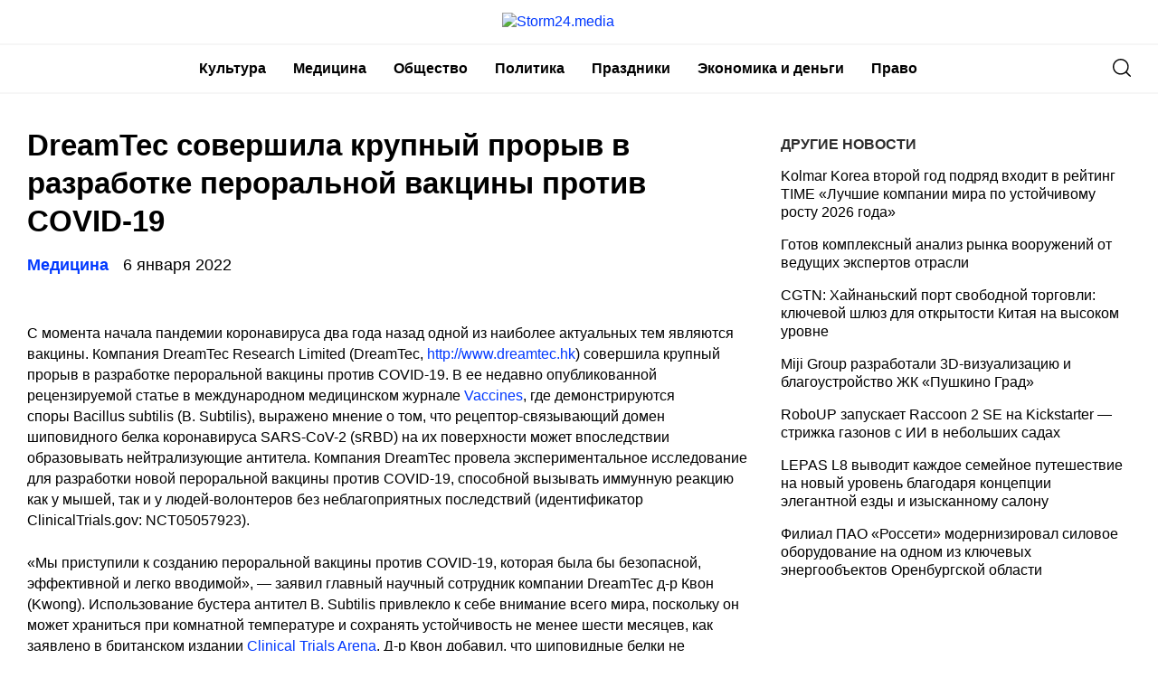

--- FILE ---
content_type: text/html
request_url: https://storm24.media/news/267235
body_size: 11592
content:
<!doctype html>
<html lang="ru-RU">
<head>
	<meta charset="UTF-8">
	<meta name="viewport" content="width=device-width, initial-scale=1">
	<link rel="profile" href="https://gmpg.org/xfn/11">
	<meta name='robots' content='index, follow, max-image-preview:large, max-snippet:-1, max-video-preview:-1' />
	<style>img:is([sizes="auto" i], [sizes^="auto," i]) { contain-intrinsic-size: 3000px 1500px }</style>
	
	<!-- This site is optimized with the Yoast SEO plugin v24.6 - https://yoast.com/wordpress/plugins/seo/ -->
	<title>DreamTec совершила крупный прорыв в разработке пероральной вакцины против COVID-19 - Storm24.media</title>
	<link rel="canonical" href="https://storm24.media/news/267235" />
	<meta property="og:locale" content="ru_RU" />
	<meta property="og:type" content="article" />
	<meta property="og:title" content="DreamTec совершила крупный прорыв в разработке пероральной вакцины против COVID-19 - Storm24.media" />
	<meta property="og:description" content="С момента начала пандемии коронавируса два года назад одной из наиболее актуальных тем являются вакцины...." />
	<meta property="og:url" content="https://storm24.media/news/267235" />
	<meta property="og:site_name" content="Storm24.media" />
	<meta property="article:published_time" content="2022-01-06T11:03:16+00:00" />
	<meta property="article:modified_time" content="2022-01-06T11:03:19+00:00" />
	<meta property="og:image" content="https://storm24.media/wp-content/uploads/2022/01/01пвбакдтпсвс.jpg" />
	<meta property="og:image:width" content="400" />
	<meta property="og:image:height" content="250" />
	<meta property="og:image:type" content="image/jpeg" />
	<meta name="author" content="nat" />
	<meta name="twitter:card" content="summary_large_image" />
	<meta name="twitter:label1" content="Написано автором" />
	<meta name="twitter:data1" content="nat" />
	<meta name="twitter:label2" content="Примерное время для чтения" />
	<meta name="twitter:data2" content="2 минуты" />
	<script type="application/ld+json" class="yoast-schema-graph">{"@context":"https://schema.org","@graph":[{"@type":"Article","@id":"https://storm24.media/news/267235#article","isPartOf":{"@id":"https://storm24.media/news/267235"},"author":{"name":"nat","@id":"https://storm24.media/#/schema/person/2107f87bc8976a5a2613b98e41ee8b67"},"headline":"DreamTec совершила крупный прорыв в разработке пероральной вакцины против COVID-19","datePublished":"2022-01-06T11:03:16+00:00","dateModified":"2022-01-06T11:03:19+00:00","mainEntityOfPage":{"@id":"https://storm24.media/news/267235"},"wordCount":360,"publisher":{"@id":"https://storm24.media/#organization"},"image":{"@id":"https://storm24.media/news/267235#primaryimage"},"thumbnailUrl":"https://img.storm24.media/wp-content/uploads/2022/01/18105627/01%D0%BF%D0%B2%D0%B1%D0%B0%D0%BA%D0%B4%D1%82%D0%BF%D1%81%D0%B2%D1%81.jpg","articleSection":["Медицина"],"inLanguage":"ru-RU"},{"@type":"WebPage","@id":"https://storm24.media/news/267235","url":"https://storm24.media/news/267235","name":"DreamTec совершила крупный прорыв в разработке пероральной вакцины против COVID-19 - Storm24.media","isPartOf":{"@id":"https://storm24.media/#website"},"primaryImageOfPage":{"@id":"https://storm24.media/news/267235#primaryimage"},"image":{"@id":"https://storm24.media/news/267235#primaryimage"},"thumbnailUrl":"https://img.storm24.media/wp-content/uploads/2022/01/18105627/01%D0%BF%D0%B2%D0%B1%D0%B0%D0%BA%D0%B4%D1%82%D0%BF%D1%81%D0%B2%D1%81.jpg","datePublished":"2022-01-06T11:03:16+00:00","dateModified":"2022-01-06T11:03:19+00:00","breadcrumb":{"@id":"https://storm24.media/news/267235#breadcrumb"},"inLanguage":"ru-RU","potentialAction":[{"@type":"ReadAction","target":["https://storm24.media/news/267235"]}]},{"@type":"ImageObject","inLanguage":"ru-RU","@id":"https://storm24.media/news/267235#primaryimage","url":"https://img.storm24.media/wp-content/uploads/2022/01/18105627/01%D0%BF%D0%B2%D0%B1%D0%B0%D0%BA%D0%B4%D1%82%D0%BF%D1%81%D0%B2%D1%81.jpg","contentUrl":"https://img.storm24.media/wp-content/uploads/2022/01/18105627/01%D0%BF%D0%B2%D0%B1%D0%B0%D0%BA%D0%B4%D1%82%D0%BF%D1%81%D0%B2%D1%81.jpg","width":400,"height":250},{"@type":"BreadcrumbList","@id":"https://storm24.media/news/267235#breadcrumb","itemListElement":[{"@type":"ListItem","position":1,"name":"Главная страница","item":"https://storm24.media/"},{"@type":"ListItem","position":2,"name":"DreamTec совершила крупный прорыв в разработке пероральной вакцины против COVID-19"}]},{"@type":"WebSite","@id":"https://storm24.media/#website","url":"https://storm24.media/","name":"Storm24.media","description":"Интересно - о Якутии","publisher":{"@id":"https://storm24.media/#organization"},"potentialAction":[{"@type":"SearchAction","target":{"@type":"EntryPoint","urlTemplate":"https://storm24.media/?s={search_term_string}"},"query-input":{"@type":"PropertyValueSpecification","valueRequired":true,"valueName":"search_term_string"}}],"inLanguage":"ru-RU"},{"@type":"Organization","@id":"https://storm24.media/#organization","name":"Storm24.media","url":"https://storm24.media/","logo":{"@type":"ImageObject","inLanguage":"ru-RU","@id":"https://storm24.media/#/schema/logo/image/","url":"https://img.storm24.media/wp-content/uploads/2021/04/18110053/Storm24.png","contentUrl":"https://img.storm24.media/wp-content/uploads/2021/04/18110053/Storm24.png","width":170,"height":33,"caption":"Storm24.media"},"image":{"@id":"https://storm24.media/#/schema/logo/image/"}},{"@type":"Person","@id":"https://storm24.media/#/schema/person/2107f87bc8976a5a2613b98e41ee8b67","name":"nat","image":{"@type":"ImageObject","inLanguage":"ru-RU","@id":"https://storm24.media/#/schema/person/image/","url":"https://secure.gravatar.com/avatar/3789771d0b8a1081b3d16e931403ea257d0f2712eb5f93e6b91adc5d5fec7576?s=96&d=mm&r=g","contentUrl":"https://secure.gravatar.com/avatar/3789771d0b8a1081b3d16e931403ea257d0f2712eb5f93e6b91adc5d5fec7576?s=96&d=mm&r=g","caption":"nat"},"url":"https://storm24.media/news/author/nat"}]}</script>
	<!-- / Yoast SEO plugin. -->


<link rel="alternate" type="application/rss+xml" title="Storm24.media &raquo; Лента" href="https://storm24.media/feed" />
<link rel="alternate" type="application/rss+xml" title="Storm24.media &raquo; Лента комментариев" href="https://storm24.media/comments/feed" />
<script type="text/javascript">
/* <![CDATA[ */
window._wpemojiSettings = {"baseUrl":"https:\/\/s.w.org\/images\/core\/emoji\/16.0.1\/72x72\/","ext":".png","svgUrl":"https:\/\/s.w.org\/images\/core\/emoji\/16.0.1\/svg\/","svgExt":".svg","source":{"concatemoji":"https:\/\/storm24.media\/wp-includes\/js\/wp-emoji-release.min.js?ver=6.8.2"}};
/*! This file is auto-generated */
!function(s,n){var o,i,e;function c(e){try{var t={supportTests:e,timestamp:(new Date).valueOf()};sessionStorage.setItem(o,JSON.stringify(t))}catch(e){}}function p(e,t,n){e.clearRect(0,0,e.canvas.width,e.canvas.height),e.fillText(t,0,0);var t=new Uint32Array(e.getImageData(0,0,e.canvas.width,e.canvas.height).data),a=(e.clearRect(0,0,e.canvas.width,e.canvas.height),e.fillText(n,0,0),new Uint32Array(e.getImageData(0,0,e.canvas.width,e.canvas.height).data));return t.every(function(e,t){return e===a[t]})}function u(e,t){e.clearRect(0,0,e.canvas.width,e.canvas.height),e.fillText(t,0,0);for(var n=e.getImageData(16,16,1,1),a=0;a<n.data.length;a++)if(0!==n.data[a])return!1;return!0}function f(e,t,n,a){switch(t){case"flag":return n(e,"\ud83c\udff3\ufe0f\u200d\u26a7\ufe0f","\ud83c\udff3\ufe0f\u200b\u26a7\ufe0f")?!1:!n(e,"\ud83c\udde8\ud83c\uddf6","\ud83c\udde8\u200b\ud83c\uddf6")&&!n(e,"\ud83c\udff4\udb40\udc67\udb40\udc62\udb40\udc65\udb40\udc6e\udb40\udc67\udb40\udc7f","\ud83c\udff4\u200b\udb40\udc67\u200b\udb40\udc62\u200b\udb40\udc65\u200b\udb40\udc6e\u200b\udb40\udc67\u200b\udb40\udc7f");case"emoji":return!a(e,"\ud83e\udedf")}return!1}function g(e,t,n,a){var r="undefined"!=typeof WorkerGlobalScope&&self instanceof WorkerGlobalScope?new OffscreenCanvas(300,150):s.createElement("canvas"),o=r.getContext("2d",{willReadFrequently:!0}),i=(o.textBaseline="top",o.font="600 32px Arial",{});return e.forEach(function(e){i[e]=t(o,e,n,a)}),i}function t(e){var t=s.createElement("script");t.src=e,t.defer=!0,s.head.appendChild(t)}"undefined"!=typeof Promise&&(o="wpEmojiSettingsSupports",i=["flag","emoji"],n.supports={everything:!0,everythingExceptFlag:!0},e=new Promise(function(e){s.addEventListener("DOMContentLoaded",e,{once:!0})}),new Promise(function(t){var n=function(){try{var e=JSON.parse(sessionStorage.getItem(o));if("object"==typeof e&&"number"==typeof e.timestamp&&(new Date).valueOf()<e.timestamp+604800&&"object"==typeof e.supportTests)return e.supportTests}catch(e){}return null}();if(!n){if("undefined"!=typeof Worker&&"undefined"!=typeof OffscreenCanvas&&"undefined"!=typeof URL&&URL.createObjectURL&&"undefined"!=typeof Blob)try{var e="postMessage("+g.toString()+"("+[JSON.stringify(i),f.toString(),p.toString(),u.toString()].join(",")+"));",a=new Blob([e],{type:"text/javascript"}),r=new Worker(URL.createObjectURL(a),{name:"wpTestEmojiSupports"});return void(r.onmessage=function(e){c(n=e.data),r.terminate(),t(n)})}catch(e){}c(n=g(i,f,p,u))}t(n)}).then(function(e){for(var t in e)n.supports[t]=e[t],n.supports.everything=n.supports.everything&&n.supports[t],"flag"!==t&&(n.supports.everythingExceptFlag=n.supports.everythingExceptFlag&&n.supports[t]);n.supports.everythingExceptFlag=n.supports.everythingExceptFlag&&!n.supports.flag,n.DOMReady=!1,n.readyCallback=function(){n.DOMReady=!0}}).then(function(){return e}).then(function(){var e;n.supports.everything||(n.readyCallback(),(e=n.source||{}).concatemoji?t(e.concatemoji):e.wpemoji&&e.twemoji&&(t(e.twemoji),t(e.wpemoji)))}))}((window,document),window._wpemojiSettings);
/* ]]> */
</script>
<style id='wp-emoji-styles-inline-css' type='text/css'>

	img.wp-smiley, img.emoji {
		display: inline !important;
		border: none !important;
		box-shadow: none !important;
		height: 1em !important;
		width: 1em !important;
		margin: 0 0.07em !important;
		vertical-align: -0.1em !important;
		background: none !important;
		padding: 0 !important;
	}
</style>
<link rel='stylesheet' id='wp-block-library-css' href='https://storm24.media/wp-includes/css/dist/block-library/style.min.css?ver=6.8.2' type='text/css' media='all' />
<style id='classic-theme-styles-inline-css' type='text/css'>
/*! This file is auto-generated */
.wp-block-button__link{color:#fff;background-color:#32373c;border-radius:9999px;box-shadow:none;text-decoration:none;padding:calc(.667em + 2px) calc(1.333em + 2px);font-size:1.125em}.wp-block-file__button{background:#32373c;color:#fff;text-decoration:none}
</style>
<style id='global-styles-inline-css' type='text/css'>
:root{--wp--preset--aspect-ratio--square: 1;--wp--preset--aspect-ratio--4-3: 4/3;--wp--preset--aspect-ratio--3-4: 3/4;--wp--preset--aspect-ratio--3-2: 3/2;--wp--preset--aspect-ratio--2-3: 2/3;--wp--preset--aspect-ratio--16-9: 16/9;--wp--preset--aspect-ratio--9-16: 9/16;--wp--preset--color--black: #000000;--wp--preset--color--cyan-bluish-gray: #abb8c3;--wp--preset--color--white: #ffffff;--wp--preset--color--pale-pink: #f78da7;--wp--preset--color--vivid-red: #cf2e2e;--wp--preset--color--luminous-vivid-orange: #ff6900;--wp--preset--color--luminous-vivid-amber: #fcb900;--wp--preset--color--light-green-cyan: #7bdcb5;--wp--preset--color--vivid-green-cyan: #00d084;--wp--preset--color--pale-cyan-blue: #8ed1fc;--wp--preset--color--vivid-cyan-blue: #0693e3;--wp--preset--color--vivid-purple: #9b51e0;--wp--preset--gradient--vivid-cyan-blue-to-vivid-purple: linear-gradient(135deg,rgba(6,147,227,1) 0%,rgb(155,81,224) 100%);--wp--preset--gradient--light-green-cyan-to-vivid-green-cyan: linear-gradient(135deg,rgb(122,220,180) 0%,rgb(0,208,130) 100%);--wp--preset--gradient--luminous-vivid-amber-to-luminous-vivid-orange: linear-gradient(135deg,rgba(252,185,0,1) 0%,rgba(255,105,0,1) 100%);--wp--preset--gradient--luminous-vivid-orange-to-vivid-red: linear-gradient(135deg,rgba(255,105,0,1) 0%,rgb(207,46,46) 100%);--wp--preset--gradient--very-light-gray-to-cyan-bluish-gray: linear-gradient(135deg,rgb(238,238,238) 0%,rgb(169,184,195) 100%);--wp--preset--gradient--cool-to-warm-spectrum: linear-gradient(135deg,rgb(74,234,220) 0%,rgb(151,120,209) 20%,rgb(207,42,186) 40%,rgb(238,44,130) 60%,rgb(251,105,98) 80%,rgb(254,248,76) 100%);--wp--preset--gradient--blush-light-purple: linear-gradient(135deg,rgb(255,206,236) 0%,rgb(152,150,240) 100%);--wp--preset--gradient--blush-bordeaux: linear-gradient(135deg,rgb(254,205,165) 0%,rgb(254,45,45) 50%,rgb(107,0,62) 100%);--wp--preset--gradient--luminous-dusk: linear-gradient(135deg,rgb(255,203,112) 0%,rgb(199,81,192) 50%,rgb(65,88,208) 100%);--wp--preset--gradient--pale-ocean: linear-gradient(135deg,rgb(255,245,203) 0%,rgb(182,227,212) 50%,rgb(51,167,181) 100%);--wp--preset--gradient--electric-grass: linear-gradient(135deg,rgb(202,248,128) 0%,rgb(113,206,126) 100%);--wp--preset--gradient--midnight: linear-gradient(135deg,rgb(2,3,129) 0%,rgb(40,116,252) 100%);--wp--preset--font-size--small: 13px;--wp--preset--font-size--medium: 20px;--wp--preset--font-size--large: 36px;--wp--preset--font-size--x-large: 42px;--wp--preset--spacing--20: 0.44rem;--wp--preset--spacing--30: 0.67rem;--wp--preset--spacing--40: 1rem;--wp--preset--spacing--50: 1.5rem;--wp--preset--spacing--60: 2.25rem;--wp--preset--spacing--70: 3.38rem;--wp--preset--spacing--80: 5.06rem;--wp--preset--shadow--natural: 6px 6px 9px rgba(0, 0, 0, 0.2);--wp--preset--shadow--deep: 12px 12px 50px rgba(0, 0, 0, 0.4);--wp--preset--shadow--sharp: 6px 6px 0px rgba(0, 0, 0, 0.2);--wp--preset--shadow--outlined: 6px 6px 0px -3px rgba(255, 255, 255, 1), 6px 6px rgba(0, 0, 0, 1);--wp--preset--shadow--crisp: 6px 6px 0px rgba(0, 0, 0, 1);}:where(.is-layout-flex){gap: 0.5em;}:where(.is-layout-grid){gap: 0.5em;}body .is-layout-flex{display: flex;}.is-layout-flex{flex-wrap: wrap;align-items: center;}.is-layout-flex > :is(*, div){margin: 0;}body .is-layout-grid{display: grid;}.is-layout-grid > :is(*, div){margin: 0;}:where(.wp-block-columns.is-layout-flex){gap: 2em;}:where(.wp-block-columns.is-layout-grid){gap: 2em;}:where(.wp-block-post-template.is-layout-flex){gap: 1.25em;}:where(.wp-block-post-template.is-layout-grid){gap: 1.25em;}.has-black-color{color: var(--wp--preset--color--black) !important;}.has-cyan-bluish-gray-color{color: var(--wp--preset--color--cyan-bluish-gray) !important;}.has-white-color{color: var(--wp--preset--color--white) !important;}.has-pale-pink-color{color: var(--wp--preset--color--pale-pink) !important;}.has-vivid-red-color{color: var(--wp--preset--color--vivid-red) !important;}.has-luminous-vivid-orange-color{color: var(--wp--preset--color--luminous-vivid-orange) !important;}.has-luminous-vivid-amber-color{color: var(--wp--preset--color--luminous-vivid-amber) !important;}.has-light-green-cyan-color{color: var(--wp--preset--color--light-green-cyan) !important;}.has-vivid-green-cyan-color{color: var(--wp--preset--color--vivid-green-cyan) !important;}.has-pale-cyan-blue-color{color: var(--wp--preset--color--pale-cyan-blue) !important;}.has-vivid-cyan-blue-color{color: var(--wp--preset--color--vivid-cyan-blue) !important;}.has-vivid-purple-color{color: var(--wp--preset--color--vivid-purple) !important;}.has-black-background-color{background-color: var(--wp--preset--color--black) !important;}.has-cyan-bluish-gray-background-color{background-color: var(--wp--preset--color--cyan-bluish-gray) !important;}.has-white-background-color{background-color: var(--wp--preset--color--white) !important;}.has-pale-pink-background-color{background-color: var(--wp--preset--color--pale-pink) !important;}.has-vivid-red-background-color{background-color: var(--wp--preset--color--vivid-red) !important;}.has-luminous-vivid-orange-background-color{background-color: var(--wp--preset--color--luminous-vivid-orange) !important;}.has-luminous-vivid-amber-background-color{background-color: var(--wp--preset--color--luminous-vivid-amber) !important;}.has-light-green-cyan-background-color{background-color: var(--wp--preset--color--light-green-cyan) !important;}.has-vivid-green-cyan-background-color{background-color: var(--wp--preset--color--vivid-green-cyan) !important;}.has-pale-cyan-blue-background-color{background-color: var(--wp--preset--color--pale-cyan-blue) !important;}.has-vivid-cyan-blue-background-color{background-color: var(--wp--preset--color--vivid-cyan-blue) !important;}.has-vivid-purple-background-color{background-color: var(--wp--preset--color--vivid-purple) !important;}.has-black-border-color{border-color: var(--wp--preset--color--black) !important;}.has-cyan-bluish-gray-border-color{border-color: var(--wp--preset--color--cyan-bluish-gray) !important;}.has-white-border-color{border-color: var(--wp--preset--color--white) !important;}.has-pale-pink-border-color{border-color: var(--wp--preset--color--pale-pink) !important;}.has-vivid-red-border-color{border-color: var(--wp--preset--color--vivid-red) !important;}.has-luminous-vivid-orange-border-color{border-color: var(--wp--preset--color--luminous-vivid-orange) !important;}.has-luminous-vivid-amber-border-color{border-color: var(--wp--preset--color--luminous-vivid-amber) !important;}.has-light-green-cyan-border-color{border-color: var(--wp--preset--color--light-green-cyan) !important;}.has-vivid-green-cyan-border-color{border-color: var(--wp--preset--color--vivid-green-cyan) !important;}.has-pale-cyan-blue-border-color{border-color: var(--wp--preset--color--pale-cyan-blue) !important;}.has-vivid-cyan-blue-border-color{border-color: var(--wp--preset--color--vivid-cyan-blue) !important;}.has-vivid-purple-border-color{border-color: var(--wp--preset--color--vivid-purple) !important;}.has-vivid-cyan-blue-to-vivid-purple-gradient-background{background: var(--wp--preset--gradient--vivid-cyan-blue-to-vivid-purple) !important;}.has-light-green-cyan-to-vivid-green-cyan-gradient-background{background: var(--wp--preset--gradient--light-green-cyan-to-vivid-green-cyan) !important;}.has-luminous-vivid-amber-to-luminous-vivid-orange-gradient-background{background: var(--wp--preset--gradient--luminous-vivid-amber-to-luminous-vivid-orange) !important;}.has-luminous-vivid-orange-to-vivid-red-gradient-background{background: var(--wp--preset--gradient--luminous-vivid-orange-to-vivid-red) !important;}.has-very-light-gray-to-cyan-bluish-gray-gradient-background{background: var(--wp--preset--gradient--very-light-gray-to-cyan-bluish-gray) !important;}.has-cool-to-warm-spectrum-gradient-background{background: var(--wp--preset--gradient--cool-to-warm-spectrum) !important;}.has-blush-light-purple-gradient-background{background: var(--wp--preset--gradient--blush-light-purple) !important;}.has-blush-bordeaux-gradient-background{background: var(--wp--preset--gradient--blush-bordeaux) !important;}.has-luminous-dusk-gradient-background{background: var(--wp--preset--gradient--luminous-dusk) !important;}.has-pale-ocean-gradient-background{background: var(--wp--preset--gradient--pale-ocean) !important;}.has-electric-grass-gradient-background{background: var(--wp--preset--gradient--electric-grass) !important;}.has-midnight-gradient-background{background: var(--wp--preset--gradient--midnight) !important;}.has-small-font-size{font-size: var(--wp--preset--font-size--small) !important;}.has-medium-font-size{font-size: var(--wp--preset--font-size--medium) !important;}.has-large-font-size{font-size: var(--wp--preset--font-size--large) !important;}.has-x-large-font-size{font-size: var(--wp--preset--font-size--x-large) !important;}
:where(.wp-block-post-template.is-layout-flex){gap: 1.25em;}:where(.wp-block-post-template.is-layout-grid){gap: 1.25em;}
:where(.wp-block-columns.is-layout-flex){gap: 2em;}:where(.wp-block-columns.is-layout-grid){gap: 2em;}
:root :where(.wp-block-pullquote){font-size: 1.5em;line-height: 1.6;}
</style>
<link rel='stylesheet' id='storm24-style-css' href='https://storm24.media/wp-content/themes/storm24/style.css?ver=1.6.5.5' type='text/css' media='all' />
<link rel='stylesheet' id='boo-grid-css' href='https://storm24.media/wp-content/themes/storm24/bootstrap-grid.css?ver=6.8.2' type='text/css' media='all' />
<script type="text/javascript" src="https://storm24.media/wp-includes/js/jquery/jquery.min.js?ver=3.7.1" id="jquery-core-js"></script>
<script type="text/javascript" src="https://storm24.media/wp-includes/js/jquery/jquery-migrate.min.js?ver=3.4.1" id="jquery-migrate-js"></script>
<link rel="https://api.w.org/" href="https://storm24.media/wp-json/" /><link rel="alternate" title="JSON" type="application/json" href="https://storm24.media/wp-json/wp/v2/posts/267235" /><link rel="EditURI" type="application/rsd+xml" title="RSD" href="https://storm24.media/xmlrpc.php?rsd" />
<meta name="generator" content="WordPress 6.8.2" />
<link rel='shortlink' href='https://storm24.media/?p=267235' />
<link rel="alternate" title="oEmbed (JSON)" type="application/json+oembed" href="https://storm24.media/wp-json/oembed/1.0/embed?url=https%3A%2F%2Fstorm24.media%2Fnews%2F267235" />
<link rel="alternate" title="oEmbed (XML)" type="text/xml+oembed" href="https://storm24.media/wp-json/oembed/1.0/embed?url=https%3A%2F%2Fstorm24.media%2Fnews%2F267235&#038;format=xml" />
	
</head>

<body class="wp-singular post-template-default single single-post postid-267235 single-format-standard wp-custom-logo wp-theme-storm24">
<div id="page" class="site">




<header id="masthead">
	<div class="container d-sm-block d-none">
		<a href="https://storm24.media/" class="custom-logo-link" rel="home"><img width="170" height="33" src="https://img.storm24.media/wp-content/uploads/2021/04/18110053/Storm24.png" class="custom-logo" alt="Storm24.media" decoding="async" /></a>	</div>
	
	<div class="nav_wrap">
    <div class="container" style="position: relative;">
        <div class="d-flex justify-content-between align-items-center">
            <div>
	            <div class="d-sm-none d-block">
	            	<a href="https://storm24.media/" class="custom-logo-link" rel="home"><img width="170" height="33" src="https://img.storm24.media/wp-content/uploads/2021/04/18110053/Storm24.png" class="custom-logo" alt="Storm24.media" decoding="async" /></a>	            </div>
            </div>
            <div class="d-flex align-items-center justify-content-end w100-lg">
                <div class="d-lg-block d-none">
                    <nav id="site-navigation" class="main-navigation">
                        <div class="menu-head-container"><ul id="primary-menu" class="d-flex flex-wrap justify-content-end"><li id="menu-item-262581" class="menu-item menu-item-type-taxonomy menu-item-object-category menu-item-262581"><a href="https://storm24.media/categories/10">Культура</a></li>
<li id="menu-item-262582" class="menu-item menu-item-type-taxonomy menu-item-object-category current-post-ancestor current-menu-parent current-post-parent menu-item-262582"><a href="https://storm24.media/categories/medicina">Медицина</a></li>
<li id="menu-item-262583" class="menu-item menu-item-type-taxonomy menu-item-object-category menu-item-262583"><a href="https://storm24.media/categories/13">Общество</a></li>
<li id="menu-item-262584" class="menu-item menu-item-type-taxonomy menu-item-object-category menu-item-262584"><a href="https://storm24.media/categories/7">Политика</a></li>
<li id="menu-item-262585" class="menu-item menu-item-type-taxonomy menu-item-object-category menu-item-262585"><a href="https://storm24.media/categories/prazdniki">Праздники</a></li>
<li id="menu-item-262586" class="menu-item menu-item-type-taxonomy menu-item-object-category menu-item-262586"><a href="https://storm24.media/categories/16">Экономика и деньги</a></li>
<li id="menu-item-262587" class="menu-item menu-item-type-taxonomy menu-item-object-category menu-item-262587"><a href="https://storm24.media/categories/law">Право</a></li>
</ul></div>                    </nav>
                </div>
            </div>
            <div class="d-flex align-items-center">
            	<div class="nav mr-3">
	                <nav id="site-navigation" class="main-navigation">
	                    <div class="d-block d-lg-none">
	                        <div class="burger btn-open"><span></span></div>
	                    </div>
	                </nav>
	            </div>

                <div class="s-icon">
                    <svg xmlns="http://www.w3.org/2000/svg" xmlns:xlink="http://www.w3.org/1999/xlink" x="0" y="0" viewBox="0 0 511.999 511.999"xml:space="preserve" class="s-i" style="margin-top: 1px;">
                    <path d="M225.773,0.616C101.283,0.616,0,101.622,0,225.773s101.284,225.157,225.773,225.157s225.774-101.006,225.774-225.157    S350.263,0.616,225.773,0.616z M225.773,413.917c-104.084,0-188.761-84.406-188.761-188.145    c0-103.745,84.677-188.145,188.761-188.145s188.761,84.4,188.761,188.145C414.535,329.511,329.858,413.917,225.773,413.917z" data-original="#000" style="" class=""/><path d="M506.547,479.756L385.024,358.85c-7.248-7.205-18.963-7.174-26.174,0.068c-7.205,7.248-7.174,18.962,0.068,26.174    l121.523,120.906c3.615,3.59,8.328,5.385,13.053,5.385c4.756,0,9.506-1.82,13.121-5.453    C513.82,498.681,513.789,486.967,506.547,479.756z" data-original="#000"/>
                    </svg>

                    <svg xmlns="http://www.w3.org/2000/svg" x="0" y="0" viewBox="0 0 311 311.07733"  xml:space="preserve" class="c-i"><g><path xmlns="http://www.w3.org/2000/svg" d="m16.035156 311.078125c-4.097656 0-8.195312-1.558594-11.308594-4.695313-6.25-6.25-6.25-16.382812 0-22.632812l279.0625-279.0625c6.25-6.25 16.382813-6.25 22.632813 0s6.25 16.382812 0 22.636719l-279.058594 279.058593c-3.136719 3.117188-7.234375 4.695313-11.328125 4.695313zm0 0" data-original="#000" class=""/><path xmlns="http://www.w3.org/2000/svg" d="m295.117188 311.078125c-4.097657 0-8.191407-1.558594-11.308594-4.695313l-279.082032-279.058593c-6.25-6.253907-6.25-16.386719 0-22.636719s16.382813-6.25 22.636719 0l279.058594 279.0625c6.25 6.25 6.25 16.382812 0 22.632812-3.136719 3.117188-7.230469 4.695313-11.304687 4.695313zm0 0"  data-original="#000" style="" class=""/></g></svg>
                </div>
            </div>
            <div class="search_panel">
                <form role="search" method="get" id="searchform" class="searchform d-flex align-items-center" action="https://storm24.media/">
                        <input type="text" value="" name="s" id="s" placeholder="Найти новость..." required/>
                        <label for="searchsubmit" class="s-submit">
                            <svg  xmlns="http://www.w3.org/2000/svg" xmlns:xlink="http://www.w3.org/1999/xlink" x="30px" y="30px" viewBox="0 0 512 512" style="enable-background:new 0 0 512 512;" xml:space="preserve"><path fill="#0038ff" d="M225.474,0C101.151,0,0,101.151,0,225.474c0,124.33,101.151,225.474,225.474,225.474c124.33,0,225.474-101.144,225.474-225.474C450.948,101.151,349.804,0,225.474,0z M225.474,409.323c-101.373,0-183.848-82.475-183.848-183.848S124.101,41.626,225.474,41.626s183.848,82.475,183.848,183.848S326.847,409.323,225.474,409.323z"/><path fill="#0038ff" d="M505.902,476.472L386.574,357.144c-8.131-8.131-21.299-8.131-29.43,0c-8.131,8.124-8.131,21.306,0,29.43l119.328,119.328c4.065,4.065,9.387,6.098,14.715,6.098c5.321,0,10.649-2.033,14.715-6.098C514.033,497.778,514.033,484.596,505.902,476.472z"/></svg>
                            <input type="submit" id="searchsubmit" value="" />
                        </label>
                </form>
            </div>
        </div>
    </div>
    </div>


    <div class="container">
        <div class="nav">
            
            <div class="nav-menu d-block d-lg-none">
                <div class="menu-head-container"><ul id="primary-menu" class="menu"><li class="menu-item menu-item-type-taxonomy menu-item-object-category menu-item-262581"><a href="https://storm24.media/categories/10">Культура</a></li>
<li class="menu-item menu-item-type-taxonomy menu-item-object-category current-post-ancestor current-menu-parent current-post-parent menu-item-262582"><a href="https://storm24.media/categories/medicina">Медицина</a></li>
<li class="menu-item menu-item-type-taxonomy menu-item-object-category menu-item-262583"><a href="https://storm24.media/categories/13">Общество</a></li>
<li class="menu-item menu-item-type-taxonomy menu-item-object-category menu-item-262584"><a href="https://storm24.media/categories/7">Политика</a></li>
<li class="menu-item menu-item-type-taxonomy menu-item-object-category menu-item-262585"><a href="https://storm24.media/categories/prazdniki">Праздники</a></li>
<li class="menu-item menu-item-type-taxonomy menu-item-object-category menu-item-262586"><a href="https://storm24.media/categories/16">Экономика и деньги</a></li>
<li class="menu-item menu-item-type-taxonomy menu-item-object-category menu-item-262587"><a href="https://storm24.media/categories/law">Право</a></li>
</ul></div>            </div>
        </div>
    </div>
</header>

<article class="container wrap_main">

    <div class="row">
        <div class="col-lg-8 col-md-8 mb-5">
            <h1 class="entry-title">DreamTec совершила крупный прорыв в разработке пероральной вакцины против COVID-19</h1>    
            <div class="d-flex flex-wrap align-items-center my-3">
                <a href="https://storm24.media/categories/medicina" class="cat-name mr-3">Медицина</a>                <div class="date">
                    6 января 2022                </div>
            </div>
    		
<img width="400" height="250" src="https://img.storm24.media/wp-content/uploads/2022/01/18105627/01%D0%BF%D0%B2%D0%B1%D0%B0%D0%BA%D0%B4%D1%82%D0%BF%D1%81%D0%B2%D1%81.jpg" class="attachment-large size-large wp-post-image" alt="" decoding="async" fetchpriority="high" /><div class="caption"></div>

<div class="entry-content">
	
<p>С момента начала пандемии коронавируса два года назад одной из наиболее актуальных тем являются вакцины. Компания DreamTec Research Limited (DreamTec,&nbsp;<a href="http://www.dreamtec.hk/" target="_blank" rel="noreferrer noopener">http://www.dreamtec.hk</a>) совершила крупный прорыв в разработке пероральной вакцины против COVID-19. В ее недавно опубликованной рецензируемой статье в международном медицинском журнале&nbsp;<a href="https://doi.org/10.3390/vaccines10010002" target="_blank" rel="noreferrer noopener">Vaccines</a>,&nbsp;где демонстрируются споры&nbsp;Bacillus subtilis (B. Subtilis), выражено мнение о том, что рецептор-связывающий домен шиповидного белка коронавируса SARS-CoV-2 (sRBD) на их поверхности может впоследствии образовывать нейтрализующие антитела. Компания DreamTec провела экспериментальное исследование для разработки новой пероральной вакцины против COVID-19, способной вызывать иммунную реакцию как у мышей, так и у людей-волонтеров без неблагоприятных последствий (идентификатор ClinicalTrials.gov: NCT05057923).</p>



<p>«Мы приступили к созданию пероральной вакцины против COVID-19, которая была бы безопасной, эффективной и легко вводимой», — заявил главный научный сотрудник компании DreamTec д-р Квон (Kwong). Использование бустера антител&nbsp;B. Subtilis&nbsp;привлекло к себе внимание всего мира, поскольку он может храниться при комнатной температуре и сохранять устойчивость не менее шести месяцев, как заявлено в британском издании&nbsp;<a href="https://www.clinicaltrialsarena.com/analysis/oral-covid-19-vaccine-dreamtec" target="_blank" rel="noreferrer noopener">Clinical Trials Arena</a>. Д-р Квон добавил, что шиповидные белки не попадают в кровоток.</p>



<p>Выбор в пользу&nbsp;B. Subtilis&nbsp;обусловлен ее способностью выживать в условиях микрофлоры кишечника человека за счет спорообразования. Кроме того, Управлением США по контролю за качеством пищевых продуктов и медикаментов (FDA) этому препарату присвоен статус&nbsp;<a href="https://www.fda.gov/food/food-ingredients-packaging/generally-recognized-safe-gras" target="_blank" rel="noreferrer noopener">признанного полностью безвредным</a>&nbsp;(GRAS). В связи с тем что возможности традиционных вакцин подрываются всякий раз с появлением нового варианта, д-р Квон сообщил следующее: «Мы делали свои текущие конструкции в считанные месяцы, поэтому при необходимости можем сделать то же самое в будущем с другими возможными вариантами SARS-CoV-2, включая омикрон».</p>



<p>«Мы планируем сотрудничать с отраслевыми партнерами в проведении доклинических исследований для оценки проблем безопасности при использовании в медицинских целях», — заявил д-р Квон. DreamTec предполагает выпускать пероральный бустер антител в форме капсул, содержащих миллиарды спор&nbsp;B. Subtilis. Затем трансгенные споры высвобождаются в тонкой кишке, где формируется специфический иммунный ответ в виде мукозального иммунитета. Это обеспечивает безопасный и эффективный метод усиления иммунной защиты от SARS-CoV-2 у вакцинированных людей.</p>



<p>Биотехнологическая компания DreamTec, основанная д-ром Квоном Вай Ёном, разрабатывает новейшие биотехнологии, включая экспрессию ценных рекомбинантных белков, РНК и выращивание стволовых клеток.</p>
</div>            <h2 class="title mt-1">Поделиться новостью</h2>
            <script src="https://yastatic.net/share2/share.js"></script>
            <div class="ya-share2" data-curtain data-services="collections,vkontakte,facebook,odnoklassniki,messenger,telegram,twitter,viber,whatsapp,moimir"></div>
           
        </div>

        <div class="col-lg-4 col-md-4">
            
<aside class="widget-area">
		<div>
        <h2 class="title mt-0 mb-2">Другие новости</h2>
        
                                    <a href="https://storm24.media/news/286265" class="link-news py-2">
                    Kolmar Korea второй год подряд входит в рейтинг TIME «Лучшие компании мира по устойчивому росту 2026 года»                 </a>
                            <a href="https://storm24.media/news/286248" class="link-news py-2">
                    Готов комплексный анализ рынка вооружений от ведущих экспертов отрасли                </a>
                            <a href="https://storm24.media/news/286237" class="link-news py-2">
                    CGTN: Хайнаньский порт свободной торговли: ключевой шлюз для открытости Китая на высоком уровне                </a>
                            <a href="https://storm24.media/news/286252" class="link-news py-2">
                    Miji Group разработали 3D-визуализацию и благоустройство ЖК «Пушкино Град»                </a>
                            <a href="https://storm24.media/news/286177" class="link-news py-2">
                    RoboUP запускает Raccoon 2 SE на Kickstarter — стрижка газонов с ИИ в небольших садах                </a>
                            <a href="https://storm24.media/news/286320" class="link-news py-2">
                    LEPAS L8 выводит каждое семейное путешествие на новый уровень благодаря концепции элегантной езды и изысканному салону                </a>
                            <a href="https://storm24.media/news/286080" class="link-news py-2">
                    Филиал ПАО «Россети» модернизировал силовое оборудование на одном из ключевых энергообъектов Оренбургской области                </a>
                                    </div>
	<section id="custom_html-3" class="widget_text widget widget_custom_html"><div class="textwidget custom-html-widget"><!--Прописан несуществующий класс для вывода рекламного блока в сайдбаре - выводится через css селектор FlatPM-->
<span class="pm_sb_1"></span></div></section><section id="custom_html-4" class="widget_text widget widget_custom_html"><div class="textwidget custom-html-widget"><!--Прописан несуществующий класс для вывода рекламного блока в сайдбаре - выводится через css селектор FlatPM-->
<div class="pm_sbs_2">
<span class="pm_sb_2"></span>
</div></div></section></aside>
        </div>
    </div>
</article>





<footer class="footer">
    <div class="container">
        <div class="d-flex flex-wrap align-items-center justify-content-between">
            <div class="mr-3">
                <img width="171" height="33" src="https://img.storm24.media/wp-content/uploads/2021/04/18110054/logofooter.png" class="attachment-medium size-medium" alt="" decoding="async" loading="lazy" />                <p class="my-2">© 2025. Все права защищены</p>
            </div>
            <div class="d-none d-md-block">
                <div class="menu-footer-container"><ul id="primary-menu" class="d-flex flex-wrap justify-content-between my-0"><li id="menu-item-26003" class="menu-item menu-item-type-custom menu-item-object-custom menu-item-home menu-item-26003"><a href="http://storm24.media/">Главная</a></li>
<li id="menu-item-26004" class="menu-item menu-item-type-post_type menu-item-object-page menu-item-26004"><a href="https://storm24.media/contacts">Контакты</a></li>
<li id="menu-item-26005" class="menu-item menu-item-type-post_type menu-item-object-page menu-item-26005"><a href="https://storm24.media/about">О сайте</a></li>
<li id="menu-item-26006" class="menu-item menu-item-type-post_type menu-item-object-page menu-item-26006"><a href="https://storm24.media/people">Редакция</a></li>
<li id="menu-item-26007" class="menu-item menu-item-type-post_type menu-item-object-page menu-item-26007"><a href="https://storm24.media/reklama">Реклама</a></li>
</ul></div>            </div>
        </div>
    </div>
</footer>
</div>
<script type="speculationrules">
{"prefetch":[{"source":"document","where":{"and":[{"href_matches":"\/*"},{"not":{"href_matches":["\/wp-*.php","\/wp-admin\/*","\/wp-content\/uploads\/*","\/wp-content\/*","\/wp-content\/plugins\/*","\/wp-content\/themes\/storm24\/*","\/*\\?(.+)"]}},{"not":{"selector_matches":"a[rel~=\"nofollow\"]"}},{"not":{"selector_matches":".no-prefetch, .no-prefetch a"}}]},"eagerness":"conservative"}]}
</script>
<script type="text/javascript" src="https://storm24.media/wp-content/themes/storm24/js/navigation.js?ver=20151215" id="storm24-navigation-js"></script>
<script type="text/javascript" src="https://storm24.media/wp-content/themes/storm24/js/search-but.js?ver=6.8.2" id="search-but-js"></script>
<script type="text/javascript" src="https://storm24.media/wp-content/themes/storm24/js/skip-link-focus-fix.js?ver=20151215" id="storm24-skip-link-focus-fix-js"></script>
<script type="text/javascript" id="artabr_lm_ajax-js-extra">
/* <![CDATA[ */
var mts_ajax_loadposts = {"startPage":"1","maxPages":"0","nextLink":"","i18n_loadmore":" \u041f\u043e\u043a\u0430\u0437\u0430\u0442\u044c \u0435\u0449\u0435","i18n_nomore":" \u0411\u043e\u043b\u044c\u0448\u0435 \u043d\u0435\u0442","i18n_loading":" \u0417\u0430\u0433\u0440\u0443\u0437\u043a\u0430..."};
/* ]]> */
</script>
<script type="text/javascript" src="https://storm24.media/wp-content/themes/storm24/js/ajax.js?ver=6.8.2" id="artabr_lm_ajax-js"></script>
<script type="text/javascript" src="https://storm24.media/wp-content/themes/storm24/js/history.js?ver=6.8.2" id="historyjs-js"></script>

</body>
</html>

<!--
Performance optimized by W3 Total Cache. Learn more: https://www.boldgrid.com/w3-total-cache/

Кэширование страницы с использованием Disk: Enhanced 

Served from: storm24.media @ 2025-11-25 14:26:25 by W3 Total Cache
-->